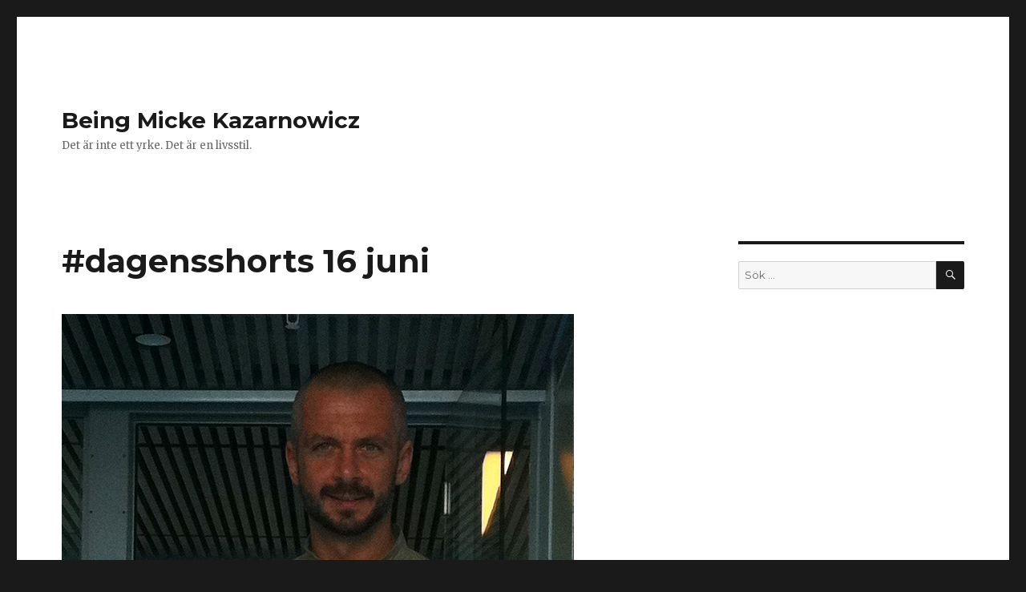

--- FILE ---
content_type: text/html; charset=UTF-8
request_url: https://arkiv.kazarnowicz.se/privat/vardagsliv/dagensshorts-16-juni/
body_size: 8011
content:
<!DOCTYPE html>
<html lang="sv-SE" class="no-js">
<head>
	<meta charset="UTF-8">
	<meta name="viewport" content="width=device-width, initial-scale=1">
	<link rel="profile" href="http://gmpg.org/xfn/11">
		<script>(function(html){html.className = html.className.replace(/\bno-js\b/,'js')})(document.documentElement);</script>
<title>#dagensshorts 16 juni &#8211; Being Micke Kazarnowicz</title>
<meta name='robots' content='max-image-preview:large' />
<link rel='dns-prefetch' href='//fonts.googleapis.com' />
<link rel="alternate" type="application/rss+xml" title="Being Micke Kazarnowicz &raquo; Webbflöde" href="https://arkiv.kazarnowicz.se/feed/" />
<link rel="alternate" type="application/rss+xml" title="Being Micke Kazarnowicz &raquo; Kommentarsflöde" href="https://arkiv.kazarnowicz.se/comments/feed/" />
<link rel="alternate" type="application/rss+xml" title="Being Micke Kazarnowicz &raquo; Kommentarsflöde för #dagensshorts 16 juni" href="https://arkiv.kazarnowicz.se/privat/vardagsliv/dagensshorts-16-juni/feed/" />
<link rel="alternate" title="oEmbed (JSON)" type="application/json+oembed" href="https://arkiv.kazarnowicz.se/wp-json/oembed/1.0/embed?url=https%3A%2F%2Farkiv.kazarnowicz.se%2Fprivat%2Fvardagsliv%2Fdagensshorts-16-juni%2F" />
<link rel="alternate" title="oEmbed (XML)" type="text/xml+oembed" href="https://arkiv.kazarnowicz.se/wp-json/oembed/1.0/embed?url=https%3A%2F%2Farkiv.kazarnowicz.se%2Fprivat%2Fvardagsliv%2Fdagensshorts-16-juni%2F&#038;format=xml" />
<style id='wp-img-auto-sizes-contain-inline-css' type='text/css'>
img:is([sizes=auto i],[sizes^="auto," i]){contain-intrinsic-size:3000px 1500px}
/*# sourceURL=wp-img-auto-sizes-contain-inline-css */
</style>
<style id='wp-emoji-styles-inline-css' type='text/css'>

	img.wp-smiley, img.emoji {
		display: inline !important;
		border: none !important;
		box-shadow: none !important;
		height: 1em !important;
		width: 1em !important;
		margin: 0 0.07em !important;
		vertical-align: -0.1em !important;
		background: none !important;
		padding: 0 !important;
	}
/*# sourceURL=wp-emoji-styles-inline-css */
</style>
<style id='wp-block-library-inline-css' type='text/css'>
:root{--wp-block-synced-color:#7a00df;--wp-block-synced-color--rgb:122,0,223;--wp-bound-block-color:var(--wp-block-synced-color);--wp-editor-canvas-background:#ddd;--wp-admin-theme-color:#007cba;--wp-admin-theme-color--rgb:0,124,186;--wp-admin-theme-color-darker-10:#006ba1;--wp-admin-theme-color-darker-10--rgb:0,107,160.5;--wp-admin-theme-color-darker-20:#005a87;--wp-admin-theme-color-darker-20--rgb:0,90,135;--wp-admin-border-width-focus:2px}@media (min-resolution:192dpi){:root{--wp-admin-border-width-focus:1.5px}}.wp-element-button{cursor:pointer}:root .has-very-light-gray-background-color{background-color:#eee}:root .has-very-dark-gray-background-color{background-color:#313131}:root .has-very-light-gray-color{color:#eee}:root .has-very-dark-gray-color{color:#313131}:root .has-vivid-green-cyan-to-vivid-cyan-blue-gradient-background{background:linear-gradient(135deg,#00d084,#0693e3)}:root .has-purple-crush-gradient-background{background:linear-gradient(135deg,#34e2e4,#4721fb 50%,#ab1dfe)}:root .has-hazy-dawn-gradient-background{background:linear-gradient(135deg,#faaca8,#dad0ec)}:root .has-subdued-olive-gradient-background{background:linear-gradient(135deg,#fafae1,#67a671)}:root .has-atomic-cream-gradient-background{background:linear-gradient(135deg,#fdd79a,#004a59)}:root .has-nightshade-gradient-background{background:linear-gradient(135deg,#330968,#31cdcf)}:root .has-midnight-gradient-background{background:linear-gradient(135deg,#020381,#2874fc)}:root{--wp--preset--font-size--normal:16px;--wp--preset--font-size--huge:42px}.has-regular-font-size{font-size:1em}.has-larger-font-size{font-size:2.625em}.has-normal-font-size{font-size:var(--wp--preset--font-size--normal)}.has-huge-font-size{font-size:var(--wp--preset--font-size--huge)}.has-text-align-center{text-align:center}.has-text-align-left{text-align:left}.has-text-align-right{text-align:right}.has-fit-text{white-space:nowrap!important}#end-resizable-editor-section{display:none}.aligncenter{clear:both}.items-justified-left{justify-content:flex-start}.items-justified-center{justify-content:center}.items-justified-right{justify-content:flex-end}.items-justified-space-between{justify-content:space-between}.screen-reader-text{border:0;clip-path:inset(50%);height:1px;margin:-1px;overflow:hidden;padding:0;position:absolute;width:1px;word-wrap:normal!important}.screen-reader-text:focus{background-color:#ddd;clip-path:none;color:#444;display:block;font-size:1em;height:auto;left:5px;line-height:normal;padding:15px 23px 14px;text-decoration:none;top:5px;width:auto;z-index:100000}html :where(.has-border-color){border-style:solid}html :where([style*=border-top-color]){border-top-style:solid}html :where([style*=border-right-color]){border-right-style:solid}html :where([style*=border-bottom-color]){border-bottom-style:solid}html :where([style*=border-left-color]){border-left-style:solid}html :where([style*=border-width]){border-style:solid}html :where([style*=border-top-width]){border-top-style:solid}html :where([style*=border-right-width]){border-right-style:solid}html :where([style*=border-bottom-width]){border-bottom-style:solid}html :where([style*=border-left-width]){border-left-style:solid}html :where(img[class*=wp-image-]){height:auto;max-width:100%}:where(figure){margin:0 0 1em}html :where(.is-position-sticky){--wp-admin--admin-bar--position-offset:var(--wp-admin--admin-bar--height,0px)}@media screen and (max-width:600px){html :where(.is-position-sticky){--wp-admin--admin-bar--position-offset:0px}}

/*# sourceURL=wp-block-library-inline-css */
</style><style id='global-styles-inline-css' type='text/css'>
:root{--wp--preset--aspect-ratio--square: 1;--wp--preset--aspect-ratio--4-3: 4/3;--wp--preset--aspect-ratio--3-4: 3/4;--wp--preset--aspect-ratio--3-2: 3/2;--wp--preset--aspect-ratio--2-3: 2/3;--wp--preset--aspect-ratio--16-9: 16/9;--wp--preset--aspect-ratio--9-16: 9/16;--wp--preset--color--black: #000000;--wp--preset--color--cyan-bluish-gray: #abb8c3;--wp--preset--color--white: #ffffff;--wp--preset--color--pale-pink: #f78da7;--wp--preset--color--vivid-red: #cf2e2e;--wp--preset--color--luminous-vivid-orange: #ff6900;--wp--preset--color--luminous-vivid-amber: #fcb900;--wp--preset--color--light-green-cyan: #7bdcb5;--wp--preset--color--vivid-green-cyan: #00d084;--wp--preset--color--pale-cyan-blue: #8ed1fc;--wp--preset--color--vivid-cyan-blue: #0693e3;--wp--preset--color--vivid-purple: #9b51e0;--wp--preset--gradient--vivid-cyan-blue-to-vivid-purple: linear-gradient(135deg,rgb(6,147,227) 0%,rgb(155,81,224) 100%);--wp--preset--gradient--light-green-cyan-to-vivid-green-cyan: linear-gradient(135deg,rgb(122,220,180) 0%,rgb(0,208,130) 100%);--wp--preset--gradient--luminous-vivid-amber-to-luminous-vivid-orange: linear-gradient(135deg,rgb(252,185,0) 0%,rgb(255,105,0) 100%);--wp--preset--gradient--luminous-vivid-orange-to-vivid-red: linear-gradient(135deg,rgb(255,105,0) 0%,rgb(207,46,46) 100%);--wp--preset--gradient--very-light-gray-to-cyan-bluish-gray: linear-gradient(135deg,rgb(238,238,238) 0%,rgb(169,184,195) 100%);--wp--preset--gradient--cool-to-warm-spectrum: linear-gradient(135deg,rgb(74,234,220) 0%,rgb(151,120,209) 20%,rgb(207,42,186) 40%,rgb(238,44,130) 60%,rgb(251,105,98) 80%,rgb(254,248,76) 100%);--wp--preset--gradient--blush-light-purple: linear-gradient(135deg,rgb(255,206,236) 0%,rgb(152,150,240) 100%);--wp--preset--gradient--blush-bordeaux: linear-gradient(135deg,rgb(254,205,165) 0%,rgb(254,45,45) 50%,rgb(107,0,62) 100%);--wp--preset--gradient--luminous-dusk: linear-gradient(135deg,rgb(255,203,112) 0%,rgb(199,81,192) 50%,rgb(65,88,208) 100%);--wp--preset--gradient--pale-ocean: linear-gradient(135deg,rgb(255,245,203) 0%,rgb(182,227,212) 50%,rgb(51,167,181) 100%);--wp--preset--gradient--electric-grass: linear-gradient(135deg,rgb(202,248,128) 0%,rgb(113,206,126) 100%);--wp--preset--gradient--midnight: linear-gradient(135deg,rgb(2,3,129) 0%,rgb(40,116,252) 100%);--wp--preset--font-size--small: 13px;--wp--preset--font-size--medium: 20px;--wp--preset--font-size--large: 36px;--wp--preset--font-size--x-large: 42px;--wp--preset--spacing--20: 0.44rem;--wp--preset--spacing--30: 0.67rem;--wp--preset--spacing--40: 1rem;--wp--preset--spacing--50: 1.5rem;--wp--preset--spacing--60: 2.25rem;--wp--preset--spacing--70: 3.38rem;--wp--preset--spacing--80: 5.06rem;--wp--preset--shadow--natural: 6px 6px 9px rgba(0, 0, 0, 0.2);--wp--preset--shadow--deep: 12px 12px 50px rgba(0, 0, 0, 0.4);--wp--preset--shadow--sharp: 6px 6px 0px rgba(0, 0, 0, 0.2);--wp--preset--shadow--outlined: 6px 6px 0px -3px rgb(255, 255, 255), 6px 6px rgb(0, 0, 0);--wp--preset--shadow--crisp: 6px 6px 0px rgb(0, 0, 0);}:where(.is-layout-flex){gap: 0.5em;}:where(.is-layout-grid){gap: 0.5em;}body .is-layout-flex{display: flex;}.is-layout-flex{flex-wrap: wrap;align-items: center;}.is-layout-flex > :is(*, div){margin: 0;}body .is-layout-grid{display: grid;}.is-layout-grid > :is(*, div){margin: 0;}:where(.wp-block-columns.is-layout-flex){gap: 2em;}:where(.wp-block-columns.is-layout-grid){gap: 2em;}:where(.wp-block-post-template.is-layout-flex){gap: 1.25em;}:where(.wp-block-post-template.is-layout-grid){gap: 1.25em;}.has-black-color{color: var(--wp--preset--color--black) !important;}.has-cyan-bluish-gray-color{color: var(--wp--preset--color--cyan-bluish-gray) !important;}.has-white-color{color: var(--wp--preset--color--white) !important;}.has-pale-pink-color{color: var(--wp--preset--color--pale-pink) !important;}.has-vivid-red-color{color: var(--wp--preset--color--vivid-red) !important;}.has-luminous-vivid-orange-color{color: var(--wp--preset--color--luminous-vivid-orange) !important;}.has-luminous-vivid-amber-color{color: var(--wp--preset--color--luminous-vivid-amber) !important;}.has-light-green-cyan-color{color: var(--wp--preset--color--light-green-cyan) !important;}.has-vivid-green-cyan-color{color: var(--wp--preset--color--vivid-green-cyan) !important;}.has-pale-cyan-blue-color{color: var(--wp--preset--color--pale-cyan-blue) !important;}.has-vivid-cyan-blue-color{color: var(--wp--preset--color--vivid-cyan-blue) !important;}.has-vivid-purple-color{color: var(--wp--preset--color--vivid-purple) !important;}.has-black-background-color{background-color: var(--wp--preset--color--black) !important;}.has-cyan-bluish-gray-background-color{background-color: var(--wp--preset--color--cyan-bluish-gray) !important;}.has-white-background-color{background-color: var(--wp--preset--color--white) !important;}.has-pale-pink-background-color{background-color: var(--wp--preset--color--pale-pink) !important;}.has-vivid-red-background-color{background-color: var(--wp--preset--color--vivid-red) !important;}.has-luminous-vivid-orange-background-color{background-color: var(--wp--preset--color--luminous-vivid-orange) !important;}.has-luminous-vivid-amber-background-color{background-color: var(--wp--preset--color--luminous-vivid-amber) !important;}.has-light-green-cyan-background-color{background-color: var(--wp--preset--color--light-green-cyan) !important;}.has-vivid-green-cyan-background-color{background-color: var(--wp--preset--color--vivid-green-cyan) !important;}.has-pale-cyan-blue-background-color{background-color: var(--wp--preset--color--pale-cyan-blue) !important;}.has-vivid-cyan-blue-background-color{background-color: var(--wp--preset--color--vivid-cyan-blue) !important;}.has-vivid-purple-background-color{background-color: var(--wp--preset--color--vivid-purple) !important;}.has-black-border-color{border-color: var(--wp--preset--color--black) !important;}.has-cyan-bluish-gray-border-color{border-color: var(--wp--preset--color--cyan-bluish-gray) !important;}.has-white-border-color{border-color: var(--wp--preset--color--white) !important;}.has-pale-pink-border-color{border-color: var(--wp--preset--color--pale-pink) !important;}.has-vivid-red-border-color{border-color: var(--wp--preset--color--vivid-red) !important;}.has-luminous-vivid-orange-border-color{border-color: var(--wp--preset--color--luminous-vivid-orange) !important;}.has-luminous-vivid-amber-border-color{border-color: var(--wp--preset--color--luminous-vivid-amber) !important;}.has-light-green-cyan-border-color{border-color: var(--wp--preset--color--light-green-cyan) !important;}.has-vivid-green-cyan-border-color{border-color: var(--wp--preset--color--vivid-green-cyan) !important;}.has-pale-cyan-blue-border-color{border-color: var(--wp--preset--color--pale-cyan-blue) !important;}.has-vivid-cyan-blue-border-color{border-color: var(--wp--preset--color--vivid-cyan-blue) !important;}.has-vivid-purple-border-color{border-color: var(--wp--preset--color--vivid-purple) !important;}.has-vivid-cyan-blue-to-vivid-purple-gradient-background{background: var(--wp--preset--gradient--vivid-cyan-blue-to-vivid-purple) !important;}.has-light-green-cyan-to-vivid-green-cyan-gradient-background{background: var(--wp--preset--gradient--light-green-cyan-to-vivid-green-cyan) !important;}.has-luminous-vivid-amber-to-luminous-vivid-orange-gradient-background{background: var(--wp--preset--gradient--luminous-vivid-amber-to-luminous-vivid-orange) !important;}.has-luminous-vivid-orange-to-vivid-red-gradient-background{background: var(--wp--preset--gradient--luminous-vivid-orange-to-vivid-red) !important;}.has-very-light-gray-to-cyan-bluish-gray-gradient-background{background: var(--wp--preset--gradient--very-light-gray-to-cyan-bluish-gray) !important;}.has-cool-to-warm-spectrum-gradient-background{background: var(--wp--preset--gradient--cool-to-warm-spectrum) !important;}.has-blush-light-purple-gradient-background{background: var(--wp--preset--gradient--blush-light-purple) !important;}.has-blush-bordeaux-gradient-background{background: var(--wp--preset--gradient--blush-bordeaux) !important;}.has-luminous-dusk-gradient-background{background: var(--wp--preset--gradient--luminous-dusk) !important;}.has-pale-ocean-gradient-background{background: var(--wp--preset--gradient--pale-ocean) !important;}.has-electric-grass-gradient-background{background: var(--wp--preset--gradient--electric-grass) !important;}.has-midnight-gradient-background{background: var(--wp--preset--gradient--midnight) !important;}.has-small-font-size{font-size: var(--wp--preset--font-size--small) !important;}.has-medium-font-size{font-size: var(--wp--preset--font-size--medium) !important;}.has-large-font-size{font-size: var(--wp--preset--font-size--large) !important;}.has-x-large-font-size{font-size: var(--wp--preset--font-size--x-large) !important;}
/*# sourceURL=global-styles-inline-css */
</style>

<style id='classic-theme-styles-inline-css' type='text/css'>
/*! This file is auto-generated */
.wp-block-button__link{color:#fff;background-color:#32373c;border-radius:9999px;box-shadow:none;text-decoration:none;padding:calc(.667em + 2px) calc(1.333em + 2px);font-size:1.125em}.wp-block-file__button{background:#32373c;color:#fff;text-decoration:none}
/*# sourceURL=/wp-includes/css/classic-themes.min.css */
</style>
<link rel='stylesheet' id='twentysixteen-fonts-css' href='https://fonts.googleapis.com/css?family=Merriweather%3A400%2C700%2C900%2C400italic%2C700italic%2C900italic%7CMontserrat%3A400%2C700%7CInconsolata%3A400&#038;subset=latin%2Clatin-ext' type='text/css' media='all' />
<link rel='stylesheet' id='genericons-css' href='https://arkiv.kazarnowicz.se/wp-content/themes/twentysixteen/genericons/genericons.css?ver=3.4.1' type='text/css' media='all' />
<link rel='stylesheet' id='twentysixteen-style-css' href='https://arkiv.kazarnowicz.se/wp-content/themes/twentysixteen/style.css?ver=6.9' type='text/css' media='all' />
<script type="text/javascript" src="https://arkiv.kazarnowicz.se/wp-includes/js/jquery/jquery.min.js?ver=3.7.1" id="jquery-core-js"></script>
<script type="text/javascript" src="https://arkiv.kazarnowicz.se/wp-includes/js/jquery/jquery-migrate.min.js?ver=3.4.1" id="jquery-migrate-js"></script>
<link rel="https://api.w.org/" href="https://arkiv.kazarnowicz.se/wp-json/" /><link rel="alternate" title="JSON" type="application/json" href="https://arkiv.kazarnowicz.se/wp-json/wp/v2/posts/4925" /><link rel="EditURI" type="application/rsd+xml" title="RSD" href="https://arkiv.kazarnowicz.se/xmlrpc.php?rsd" />
<meta name="generator" content="WordPress 6.9" />
<link rel="canonical" href="https://arkiv.kazarnowicz.se/privat/vardagsliv/dagensshorts-16-juni/" />
<link rel='shortlink' href='https://arkiv.kazarnowicz.se/?p=4925' />
</head>

<body class="wp-singular post-template-default single single-post postid-4925 single-format-standard wp-theme-twentysixteen">
<div id="page" class="site">
	<div class="site-inner">
		<a class="skip-link screen-reader-text" href="#content">Hoppa till innehåll</a>

		<header id="masthead" class="site-header" role="banner">
			<div class="site-header-main">
				<div class="site-branding">
											<p class="site-title"><a href="https://arkiv.kazarnowicz.se/" rel="home">Being Micke Kazarnowicz</a></p>
											<p class="site-description">Det är inte ett yrke. Det är en livsstil.</p>
									</div><!-- .site-branding -->

							</div><!-- .site-header-main -->

					</header><!-- .site-header -->

		<div id="content" class="site-content">

<div id="primary" class="content-area">
	<main id="main" class="site-main" role="main">
		
<article id="post-4925" class="post-4925 post type-post status-publish format-standard has-post-thumbnail hentry category-vardagsliv tag-dagensshorts tag-shortsmaffia tag-hangslen tag-kortbyxor tag-shortsoffensiv">
	<header class="entry-header">
		<h1 class="entry-title">#dagensshorts 16 juni</h1>	</header><!-- .entry-header -->

	
	
	<div class="post-thumbnail">
		<img width="639" height="1683" src="https://arkiv.kazarnowicz.se/wp-content/uploads/2011/06/dagens-shorts-2011-06-16.jpg" class="attachment-post-thumbnail size-post-thumbnail wp-post-image" alt="Dagens shorts 16 juni" decoding="async" fetchpriority="high" sizes="(max-width: 709px) 85vw, (max-width: 909px) 67vw, (max-width: 984px) 60vw, (max-width: 1362px) 62vw, 840px" />	</div><!-- .post-thumbnail -->

	
	<div class="entry-content">
		<p>Hängslen är en kul detalj. Tyvärr kräver de att midjestorleken är väldigt bra för att man inte ska se ut som om man har clownbyxor, och i de flesta märken måste jag gå upp minst en storlek i midjan för att få plats med låren. Så är inte fallet med dagens kortbyxor från Griffith, som är exemplariskt skurna.</p>
<figure id="attachment_4926" aria-describedby="caption-attachment-4926" style="width: 303px" class="wp-caption aligncenter"><a href="http://arkiv.kazarnowicz.se/wp-content/uploads/2011/06/dagens-shorts-2011-06-16.jpg"><img decoding="async" src="http://arkiv.kazarnowicz.se/wp-content/uploads/2011/06/dagens-shorts-2011-06-16-303x800.jpg" alt="Dagens shorts 16 juni" title="Dagens shorts 16 juni" width="303" height="800" class="size-medium wp-image-4926" /></a><figcaption id="caption-attachment-4926" class="wp-caption-text">Dagens shorts är storrutiga från Griffith</figcaption></figure>
<p>Utan rutorna på kortbyxorna och de rosa strumporna hade det lätt kunnat bli lite för strikt. Strikt och ljust brun skjorta är en ganska dålig kombo.</p>
	</div><!-- .entry-content -->

	<footer class="entry-footer">
		<span class="byline"><span class="author vcard"><img alt='' src='https://secure.gravatar.com/avatar/7f8286a657ba6d2a35709c14330ca9a81421d18a7bbc368532ffb69a18e38027?s=49&#038;d=monsterid&#038;r=x' srcset='https://secure.gravatar.com/avatar/7f8286a657ba6d2a35709c14330ca9a81421d18a7bbc368532ffb69a18e38027?s=98&#038;d=monsterid&#038;r=x 2x' class='avatar avatar-49 photo' height='49' width='49' decoding='async'/><span class="screen-reader-text">Författare </span> <a class="url fn n" href="https://arkiv.kazarnowicz.se/author/micke/">Michael Kazarnowicz</a></span></span><span class="posted-on"><span class="screen-reader-text">Postat </span><a href="https://arkiv.kazarnowicz.se/privat/vardagsliv/dagensshorts-16-juni/" rel="bookmark"><time class="entry-date published updated" datetime="2011-06-16T17:36:26+02:00">16 juni 2011</time></a></span><span class="cat-links"><span class="screen-reader-text">Kategorier </span><a href="https://arkiv.kazarnowicz.se/amnen/privat/vardagsliv/" rel="category tag">i mina skor</a></span><span class="tags-links"><span class="screen-reader-text">Taggar </span><a href="https://arkiv.kazarnowicz.se/tag/dagensshorts/" rel="tag">#dagensshorts</a>, <a href="https://arkiv.kazarnowicz.se/tag/shortsmaffia/" rel="tag">#shortsmaffia</a>, <a href="https://arkiv.kazarnowicz.se/tag/hangslen/" rel="tag">hängslen</a>, <a href="https://arkiv.kazarnowicz.se/tag/kortbyxor/" rel="tag">kortbyxor</a>, <a href="https://arkiv.kazarnowicz.se/tag/shortsoffensiv/" rel="tag">shortsoffensiv</a></span>			</footer><!-- .entry-footer -->
</article><!-- #post-## -->

<div id="comments" class="comments-area">

			<h2 class="comments-title">
			7 reaktioner till &ldquo;#dagensshorts 16 juni&rdquo;		</h2>

		
		<ol class="comment-list">
					<li id="comment-104317" class="comment even thread-even depth-1">
			<article id="div-comment-104317" class="comment-body">
				<footer class="comment-meta">
					<div class="comment-author vcard">
						<img alt='' src='https://secure.gravatar.com/avatar/0949a5bbb92f6cd435974aab8cb6e0083b95441d73665ffc750592f0070183ce?s=42&#038;d=monsterid&#038;r=x' srcset='https://secure.gravatar.com/avatar/0949a5bbb92f6cd435974aab8cb6e0083b95441d73665ffc750592f0070183ce?s=84&#038;d=monsterid&#038;r=x 2x' class='avatar avatar-42 photo' height='42' width='42' loading='lazy' decoding='async'/>						<b class="fn"><a href="http://www.facebook.com/peter.bengtson" class="url" rel="ugc external nofollow">Peter Bengtson</a></b> <span class="says">skriver:</span>					</div><!-- .comment-author -->

					<div class="comment-metadata">
						<a href="https://arkiv.kazarnowicz.se/privat/vardagsliv/dagensshorts-16-juni/#comment-104317"><time datetime="2011-06-16T17:45:10+02:00">16 juni 2011 kl. 17:45</time></a>					</div><!-- .comment-metadata -->

									</footer><!-- .comment-meta -->

				<div class="comment-content">
					<p>Älskar hängslen. Det känns lite harness på något sätt.</p>
				</div><!-- .comment-content -->

							</article><!-- .comment-body -->
		</li><!-- #comment-## -->
		<li id="comment-104318" class="comment odd alt thread-odd thread-alt depth-1">
			<article id="div-comment-104318" class="comment-body">
				<footer class="comment-meta">
					<div class="comment-author vcard">
						<img alt='' src='https://secure.gravatar.com/avatar/0949a5bbb92f6cd435974aab8cb6e0083b95441d73665ffc750592f0070183ce?s=42&#038;d=monsterid&#038;r=x' srcset='https://secure.gravatar.com/avatar/0949a5bbb92f6cd435974aab8cb6e0083b95441d73665ffc750592f0070183ce?s=84&#038;d=monsterid&#038;r=x 2x' class='avatar avatar-42 photo' height='42' width='42' loading='lazy' decoding='async'/>						<b class="fn"><a href="http://www.facebook.com/kazarnowicz" class="url" rel="ugc external nofollow">Micke Kazarnowicz</a></b> <span class="says">skriver:</span>					</div><!-- .comment-author -->

					<div class="comment-metadata">
						<a href="https://arkiv.kazarnowicz.se/privat/vardagsliv/dagensshorts-16-juni/#comment-104318"><time datetime="2011-06-16T17:48:00+02:00">16 juni 2011 kl. 17:48</time></a>					</div><!-- .comment-metadata -->

									</footer><!-- .comment-meta -->

				<div class="comment-content">
					<p>@Peter: ah, det är DÄRFÖR jag känt mig så tysk. Harness i kombination med det andra. </p>
				</div><!-- .comment-content -->

							</article><!-- .comment-body -->
		</li><!-- #comment-## -->
		<li id="comment-104319" class="comment even thread-even depth-1">
			<article id="div-comment-104319" class="comment-body">
				<footer class="comment-meta">
					<div class="comment-author vcard">
						<img alt='' src='https://secure.gravatar.com/avatar/0949a5bbb92f6cd435974aab8cb6e0083b95441d73665ffc750592f0070183ce?s=42&#038;d=monsterid&#038;r=x' srcset='https://secure.gravatar.com/avatar/0949a5bbb92f6cd435974aab8cb6e0083b95441d73665ffc750592f0070183ce?s=84&#038;d=monsterid&#038;r=x 2x' class='avatar avatar-42 photo' height='42' width='42' loading='lazy' decoding='async'/>						<b class="fn"><a href="http://www.facebook.com/peter.bengtson" class="url" rel="ugc external nofollow">Peter Bengtson</a></b> <span class="says">skriver:</span>					</div><!-- .comment-author -->

					<div class="comment-metadata">
						<a href="https://arkiv.kazarnowicz.se/privat/vardagsliv/dagensshorts-16-juni/#comment-104319"><time datetime="2011-06-16T17:49:37+02:00">16 juni 2011 kl. 17:49</time></a>					</div><!-- .comment-metadata -->

									</footer><!-- .comment-meta -->

				<div class="comment-content">
					<p>Jag sitter just och funderar på om det är brun skjorta plus shorts och just hängslen som kan ge den där Hitlerjugendeffekten. Hade de hängslen? Måste bildgoogla.</p>
				</div><!-- .comment-content -->

							</article><!-- .comment-body -->
		</li><!-- #comment-## -->
		<li id="comment-104320" class="comment odd alt thread-odd thread-alt depth-1">
			<article id="div-comment-104320" class="comment-body">
				<footer class="comment-meta">
					<div class="comment-author vcard">
						<img alt='' src='https://secure.gravatar.com/avatar/0949a5bbb92f6cd435974aab8cb6e0083b95441d73665ffc750592f0070183ce?s=42&#038;d=monsterid&#038;r=x' srcset='https://secure.gravatar.com/avatar/0949a5bbb92f6cd435974aab8cb6e0083b95441d73665ffc750592f0070183ce?s=84&#038;d=monsterid&#038;r=x 2x' class='avatar avatar-42 photo' height='42' width='42' loading='lazy' decoding='async'/>						<b class="fn"><a href="http://www.facebook.com/peter.bengtson" class="url" rel="ugc external nofollow">Peter Bengtson</a></b> <span class="says">skriver:</span>					</div><!-- .comment-author -->

					<div class="comment-metadata">
						<a href="https://arkiv.kazarnowicz.se/privat/vardagsliv/dagensshorts-16-juni/#comment-104320"><time datetime="2011-06-16T17:52:17+02:00">16 juni 2011 kl. 17:52</time></a>					</div><!-- .comment-metadata -->

									</footer><!-- .comment-meta -->

				<div class="comment-content">
					<p>Det verkar som om de hade slips, inte hängslen! Så vi går säkra.</p>
				</div><!-- .comment-content -->

							</article><!-- .comment-body -->
		</li><!-- #comment-## -->
		<li id="comment-104321" class="comment even thread-even depth-1">
			<article id="div-comment-104321" class="comment-body">
				<footer class="comment-meta">
					<div class="comment-author vcard">
						<img alt='' src='https://secure.gravatar.com/avatar/0949a5bbb92f6cd435974aab8cb6e0083b95441d73665ffc750592f0070183ce?s=42&#038;d=monsterid&#038;r=x' srcset='https://secure.gravatar.com/avatar/0949a5bbb92f6cd435974aab8cb6e0083b95441d73665ffc750592f0070183ce?s=84&#038;d=monsterid&#038;r=x 2x' class='avatar avatar-42 photo' height='42' width='42' loading='lazy' decoding='async'/>						<b class="fn"><a href="http://www.facebook.com/calleskalle" class="url" rel="ugc external nofollow">Carl Forsmark</a></b> <span class="says">skriver:</span>					</div><!-- .comment-author -->

					<div class="comment-metadata">
						<a href="https://arkiv.kazarnowicz.se/privat/vardagsliv/dagensshorts-16-juni/#comment-104321"><time datetime="2011-06-16T18:05:35+02:00">16 juni 2011 kl. 18:05</time></a>					</div><!-- .comment-metadata -->

									</footer><!-- .comment-meta -->

				<div class="comment-content">
					<p>Herregudmänscha hur många par shorts äger du?<br />
:)</p>
				</div><!-- .comment-content -->

							</article><!-- .comment-body -->
		</li><!-- #comment-## -->
		<li id="comment-104323" class="comment odd alt thread-odd thread-alt depth-1">
			<article id="div-comment-104323" class="comment-body">
				<footer class="comment-meta">
					<div class="comment-author vcard">
						<img alt='' src='https://secure.gravatar.com/avatar/?s=42&#038;d=monsterid&#038;r=x' srcset='https://secure.gravatar.com/avatar/?s=84&#038;d=monsterid&#038;r=x 2x' class='avatar avatar-42 photo avatar-default' height='42' width='42' loading='lazy' decoding='async'/>						<b class="fn"><a href="http://www.facebook.com/aqurette" class="url" rel="ugc external nofollow">Christopher Aqurette</a></b> <span class="says">skriver:</span>					</div><!-- .comment-author -->

					<div class="comment-metadata">
						<a href="https://arkiv.kazarnowicz.se/privat/vardagsliv/dagensshorts-16-juni/#comment-104323"><time datetime="2011-06-16T21:07:00+02:00">16 juni 2011 kl. 21:07</time></a>					</div><!-- .comment-metadata -->

									</footer><!-- .comment-meta -->

				<div class="comment-content">
					<p>Kanske mina favoriter så lång. Lite Alexander Bard med hängslen och så. Vill se mer lår dock. Älskar manliga ben. Grrr&#8230; :-)</p>
				</div><!-- .comment-content -->

							</article><!-- .comment-body -->
		</li><!-- #comment-## -->
		<li id="comment-104326" class="comment even thread-even depth-1">
			<article id="div-comment-104326" class="comment-body">
				<footer class="comment-meta">
					<div class="comment-author vcard">
						<img alt='' src='https://secure.gravatar.com/avatar/7f8286a657ba6d2a35709c14330ca9a81421d18a7bbc368532ffb69a18e38027?s=42&#038;d=monsterid&#038;r=x' srcset='https://secure.gravatar.com/avatar/7f8286a657ba6d2a35709c14330ca9a81421d18a7bbc368532ffb69a18e38027?s=84&#038;d=monsterid&#038;r=x 2x' class='avatar avatar-42 photo' height='42' width='42' loading='lazy' decoding='async'/>						<b class="fn"><a href="http://www.asiktstorped.se" class="url" rel="ugc external nofollow">Micke Kazarnowicz</a></b> <span class="says">skriver:</span>					</div><!-- .comment-author -->

					<div class="comment-metadata">
						<a href="https://arkiv.kazarnowicz.se/privat/vardagsliv/dagensshorts-16-juni/#comment-104326"><time datetime="2011-06-16T21:12:00+02:00">16 juni 2011 kl. 21:12</time></a>					</div><!-- .comment-metadata -->

									</footer><!-- .comment-meta -->

				<div class="comment-content">
					<p>Jag har två par som är lite mer avslöjande, jag väntar bara på rätt dag. Imorrn tror jag bestämt &#8230;</p>
				</div><!-- .comment-content -->

							</article><!-- .comment-body -->
		</li><!-- #comment-## -->
		</ol><!-- .comment-list -->

		
	
			<p class="no-comments">Kommentarer inaktiverade.</p>
	
	
</div><!-- .comments-area -->

	<nav class="navigation post-navigation" aria-label="Inlägg">
		<h2 class="screen-reader-text">Inläggsnavigering</h2>
		<div class="nav-links"><div class="nav-previous"><a href="https://arkiv.kazarnowicz.se/privat/politik-samhalle/vansterrostare-foresprakar-valdtakter-pa-grodor/" rel="prev"><span class="meta-nav" aria-hidden="true">Föregående</span> <span class="screen-reader-text">Föregående inlägg:</span> <span class="post-title">Vänsterröstare förespråkar våldtäkter på grodor</span></a></div><div class="nav-next"><a href="https://arkiv.kazarnowicz.se/traning-och-halsa/en-snabbtitt-pa-bodycombat-48/" rel="next"><span class="meta-nav" aria-hidden="true">Nästa</span> <span class="screen-reader-text">Nästa inlägg:</span> <span class="post-title">En snabbtitt på Bodycombat 48</span></a></div></div>
	</nav>
	</main><!-- .site-main -->

	
</div><!-- .content-area -->


	<aside id="secondary" class="sidebar widget-area" role="complementary">
		<section id="search-3" class="widget widget_search">
<form role="search" method="get" class="search-form" action="https://arkiv.kazarnowicz.se/">
	<label>
		<span class="screen-reader-text">Sök efter:</span>
		<input type="search" class="search-field" placeholder="Sök &hellip;" value="" name="s" title="Sök efter:" />
	</label>
	<button type="submit" class="search-submit"><span class="screen-reader-text">Sök</span></button>
</form>
</section>	</aside><!-- .sidebar .widget-area -->

		</div><!-- .site-content -->

		<footer id="colophon" class="site-footer" role="contentinfo">
			
			
			<div class="site-info">
								<span class="site-title"><a href="https://arkiv.kazarnowicz.se/" rel="home">Being Micke Kazarnowicz</a></span>
				<a href="https://wordpress.org/">Drivs med WordPress</a>
			</div><!-- .site-info -->
		</footer><!-- .site-footer -->
	</div><!-- .site-inner -->
</div><!-- .site -->

<script type="speculationrules">
{"prefetch":[{"source":"document","where":{"and":[{"href_matches":"/*"},{"not":{"href_matches":["/wp-*.php","/wp-admin/*","/wp-content/uploads/*","/wp-content/*","/wp-content/plugins/*","/wp-content/themes/twentysixteen/*","/*\\?(.+)"]}},{"not":{"selector_matches":"a[rel~=\"nofollow\"]"}},{"not":{"selector_matches":".no-prefetch, .no-prefetch a"}}]},"eagerness":"conservative"}]}
</script>
<script type="text/javascript" src="https://arkiv.kazarnowicz.se/wp-content/themes/twentysixteen/js/skip-link-focus-fix.js?ver=20150825" id="twentysixteen-skip-link-focus-fix-js"></script>
<script type="text/javascript" id="twentysixteen-script-js-extra">
/* <![CDATA[ */
var screenReaderText = {"expand":"expandera undermeny","collapse":"minimera undermeny"};
//# sourceURL=twentysixteen-script-js-extra
/* ]]> */
</script>
<script type="text/javascript" src="https://arkiv.kazarnowicz.se/wp-content/themes/twentysixteen/js/functions.js?ver=20150825" id="twentysixteen-script-js"></script>
<script id="wp-emoji-settings" type="application/json">
{"baseUrl":"https://s.w.org/images/core/emoji/17.0.2/72x72/","ext":".png","svgUrl":"https://s.w.org/images/core/emoji/17.0.2/svg/","svgExt":".svg","source":{"concatemoji":"https://arkiv.kazarnowicz.se/wp-includes/js/wp-emoji-release.min.js?ver=6.9"}}
</script>
<script type="module">
/* <![CDATA[ */
/*! This file is auto-generated */
const a=JSON.parse(document.getElementById("wp-emoji-settings").textContent),o=(window._wpemojiSettings=a,"wpEmojiSettingsSupports"),s=["flag","emoji"];function i(e){try{var t={supportTests:e,timestamp:(new Date).valueOf()};sessionStorage.setItem(o,JSON.stringify(t))}catch(e){}}function c(e,t,n){e.clearRect(0,0,e.canvas.width,e.canvas.height),e.fillText(t,0,0);t=new Uint32Array(e.getImageData(0,0,e.canvas.width,e.canvas.height).data);e.clearRect(0,0,e.canvas.width,e.canvas.height),e.fillText(n,0,0);const a=new Uint32Array(e.getImageData(0,0,e.canvas.width,e.canvas.height).data);return t.every((e,t)=>e===a[t])}function p(e,t){e.clearRect(0,0,e.canvas.width,e.canvas.height),e.fillText(t,0,0);var n=e.getImageData(16,16,1,1);for(let e=0;e<n.data.length;e++)if(0!==n.data[e])return!1;return!0}function u(e,t,n,a){switch(t){case"flag":return n(e,"\ud83c\udff3\ufe0f\u200d\u26a7\ufe0f","\ud83c\udff3\ufe0f\u200b\u26a7\ufe0f")?!1:!n(e,"\ud83c\udde8\ud83c\uddf6","\ud83c\udde8\u200b\ud83c\uddf6")&&!n(e,"\ud83c\udff4\udb40\udc67\udb40\udc62\udb40\udc65\udb40\udc6e\udb40\udc67\udb40\udc7f","\ud83c\udff4\u200b\udb40\udc67\u200b\udb40\udc62\u200b\udb40\udc65\u200b\udb40\udc6e\u200b\udb40\udc67\u200b\udb40\udc7f");case"emoji":return!a(e,"\ud83e\u1fac8")}return!1}function f(e,t,n,a){let r;const o=(r="undefined"!=typeof WorkerGlobalScope&&self instanceof WorkerGlobalScope?new OffscreenCanvas(300,150):document.createElement("canvas")).getContext("2d",{willReadFrequently:!0}),s=(o.textBaseline="top",o.font="600 32px Arial",{});return e.forEach(e=>{s[e]=t(o,e,n,a)}),s}function r(e){var t=document.createElement("script");t.src=e,t.defer=!0,document.head.appendChild(t)}a.supports={everything:!0,everythingExceptFlag:!0},new Promise(t=>{let n=function(){try{var e=JSON.parse(sessionStorage.getItem(o));if("object"==typeof e&&"number"==typeof e.timestamp&&(new Date).valueOf()<e.timestamp+604800&&"object"==typeof e.supportTests)return e.supportTests}catch(e){}return null}();if(!n){if("undefined"!=typeof Worker&&"undefined"!=typeof OffscreenCanvas&&"undefined"!=typeof URL&&URL.createObjectURL&&"undefined"!=typeof Blob)try{var e="postMessage("+f.toString()+"("+[JSON.stringify(s),u.toString(),c.toString(),p.toString()].join(",")+"));",a=new Blob([e],{type:"text/javascript"});const r=new Worker(URL.createObjectURL(a),{name:"wpTestEmojiSupports"});return void(r.onmessage=e=>{i(n=e.data),r.terminate(),t(n)})}catch(e){}i(n=f(s,u,c,p))}t(n)}).then(e=>{for(const n in e)a.supports[n]=e[n],a.supports.everything=a.supports.everything&&a.supports[n],"flag"!==n&&(a.supports.everythingExceptFlag=a.supports.everythingExceptFlag&&a.supports[n]);var t;a.supports.everythingExceptFlag=a.supports.everythingExceptFlag&&!a.supports.flag,a.supports.everything||((t=a.source||{}).concatemoji?r(t.concatemoji):t.wpemoji&&t.twemoji&&(r(t.twemoji),r(t.wpemoji)))});
//# sourceURL=https://arkiv.kazarnowicz.se/wp-includes/js/wp-emoji-loader.min.js
/* ]]> */
</script>
</body>
</html>
